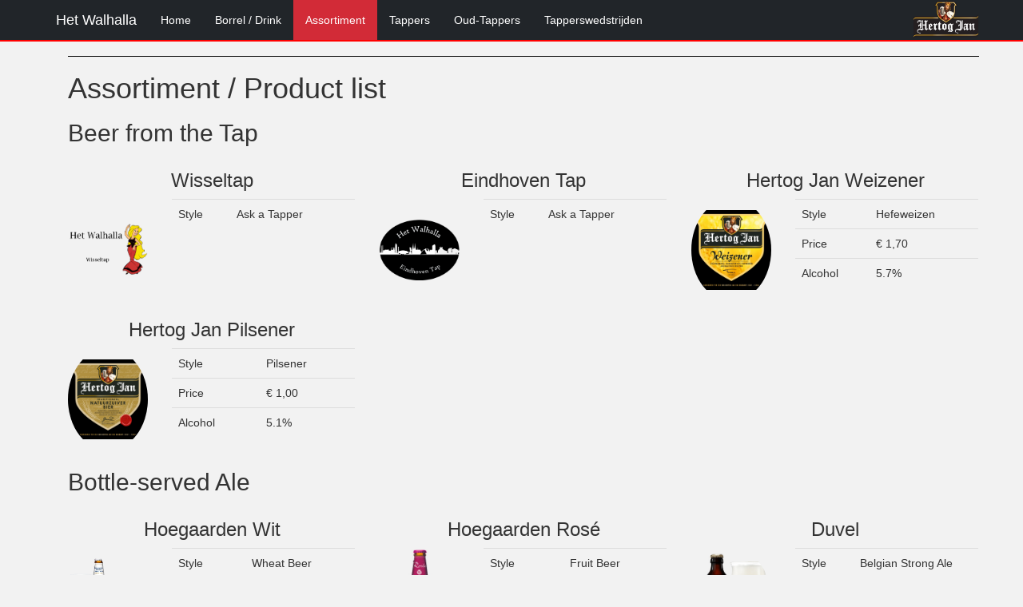

--- FILE ---
content_type: text/html; charset=utf-8
request_url: https://hetwalhalla.nl/assortment
body_size: 4646
content:
<!DOCTYPE html>
<html lang="nl">
    <head>
        <meta charset="utf-8">
        <meta http-equiv="X-UA-Compatible" content="IE=edge">
        <meta name="viewport" content="width=device-width, initial-scale=1">
        <!--  koppie pasta -->
        <meta name="description" content="Het Walhalla is de faculteitskroeg van de faculteit Electrical Engineering aan de Technische Universiteit Eindhoven. Het Walhalla wordt uitgebaat door Studievereniging Thor.
Na een lange dag studeren of werken is het Walhalla de juiste plek om even lekker te ontspannen. Onder het genot van een drankje (of als je wilt: meerdere drankjes) kunnen praktica worden nabesproken, gehaalde tentamens worden gevierd en niet gehaalde tentamens worden verdronken. Niets verbiedt iemand echter gewoon voor de gezelligheid te komen en dat mag dus ook.

Het Walhalla is elke dag geopend van 16.30 tot 19.00 uur. De Tappers staan dan voor je klaar om de bestelling op te nemen. Het assortiment bestaat uit verschillende soorten dranken, waaronder meerdere soorten bier, maar natuurlijk ook fris. Verder is er voor de hongerige klant ook het een en het ander aan snacks te krijgen.
Het Walhalla wordt draaiende gehouden door de Tappers onder leiding van de Commissaris Walhalla.">
        <meta name="author" content="Tappersgilde Het Walhalla">
        <meta name="google-site-verification" content="b8K84pzM-qiQN9nnAJzo5VF0ojqsWBIGQN-5X8V4fUg" />

        <title>Het Walhalla - De hemel van E-Hoog</title>

        <!-- CSRF Token -->
        <meta name="csrf-token" content="uQrUZlU9019sBH9CxqDiGSGjSXGQU6v8BKkgfq1g">

        <link href="/css/bootstrap.min.css" rel="stylesheet">
        <link href="/css/main_wallu.css?v=2024-12" rel="stylesheet">
        
        <!-- IE < 9 faalt -->
        <!--[if lt IE 9]>
            <script src="https://oss.maxcdn.com/html5shiv/3.7.2/html5shiv.min.js"></script>
            <script src="https://oss.maxcdn.com/respond/1.4.2/respond.min.js"></script>
        <![endif]-->
    </head>

    <body>
        <!-- balk -->
        <nav class="navbar navbar-inverse navbar-fixed-top navbar-hj">
            <div class="container">
                <!-- brand -->
                <div class="navbar-header">
    
                    <button type="button" class="navbar-toggle collapsed" data-toggle="collapse" data-target="#navbar" aria-expanded="false" aria-controls="navbar">
                        <span class="sr-only">Toggle navigation</span>
                        <span class="icon-bar"></span>
                        <span class="icon-bar"></span>
                        <span class="icon-bar"></span>
                    </button>
                    <a class="navbar-brand navbar-brand-white" href="#">
                        Het Walhalla
                    </a>
                    <div class="navbar-right-brand navbar-brand-white visible-xs" style="padding: 2.5px">
                        <img src="/img/logo-hertogjan-centered.webp" class="hj-logo logo-small">
                    </div>
                </div>
                <div id="navbar" class="navbar-collapse collapse">
                    <ul class="nav navbar-nav">
                        <li class=""><a href="https://hetwalhalla.nl" class="navlink">Home</a></li>
                        <li class=""><a href="https://hetwalhalla.nl/drink" class="navlink">Borrel / Drink</a></li>
                        <li class="active"><a href="https://hetwalhalla.nl/assortment" class="navlink">Assortiment</a></li>
                        <li class=""><a href="https://hetwalhalla.nl/tappers" class="navlink">Tappers</a></li>
                        <li class=""><a href="https://hetwalhalla.nl/oud-tappers" class="navlink">Oud-Tappers</a></li>
                        
                        <li class=""><a href="https://hetwalhalla.nl/tapperswedstrijden" class="navlink">Tapperswedstrijden</a></li>
                    </ul>
                    <!-- hj logo -->
                    <div class="navbar-right-brand">
                        <img src="/img/logo-hertogjan-centered.webp" class="hj-logo hidden-xs">
                    </div>
                </div>
            </div>
        </nav>



                    <div class="main">
                <div class="container">
                        <div class="container">
        <hr style="border-color: black;">
        <h1>Assortiment / Product list</h1>
                                    <h2>
                    Beer from the Tap
                                    </h2>
                <div class="row">
                                                            <div class="col-md-4">
                            <h3 class="text-center">Wisseltap</h3>
                            <div class="row">
                                <div class="col-xs-4">
                                    <img class="img-circle" height="128" style="object-fit: contain; max-width: 100%" src="https://hetwalhalla.nl/storage/70/switch_tap.png" alt="switch_tap">
                                </div>
                                <div class="col-xs-8">
                                    <table class="table">
                                                                                <tr>
                                            <td>Style</td>
                                            <td>Ask a Tapper</td>
                                        </tr>
                                                                                                                                                            </table>
                                </div>
                            </div>
                        </div>
                                                            <div class="col-md-4">
                            <h3 class="text-center">Eindhoven Tap</h3>
                            <div class="row">
                                <div class="col-xs-4">
                                    <img class="img-circle" height="128" style="object-fit: contain; max-width: 100%" src="https://hetwalhalla.nl/storage/71/eindhoven_tap.png" alt="eindhoven_tap">
                                </div>
                                <div class="col-xs-8">
                                    <table class="table">
                                                                                <tr>
                                            <td>Style</td>
                                            <td>Ask a Tapper</td>
                                        </tr>
                                                                                                                                                            </table>
                                </div>
                            </div>
                        </div>
                                                            <div class="col-md-4">
                            <h3 class="text-center">Hertog Jan Weizener</h3>
                            <div class="row">
                                <div class="col-xs-4">
                                    <img class="img-circle" height="128" style="object-fit: contain; max-width: 100%" src="https://hetwalhalla.nl/storage/72/hertog_jan_weizener.jpg" alt="hertog_jan_weizener">
                                </div>
                                <div class="col-xs-8">
                                    <table class="table">
                                                                                <tr>
                                            <td>Style</td>
                                            <td>Hefeweizen</td>
                                        </tr>
                                                                                                                        <tr>
                                            <td>Price</td>
                                            <td>&euro; 1,70</td>
                                        </tr>
                                                                                                                            <tr>
                                                <td>Alcohol</td>
                                                <td>5.7%</td>
                                            </tr>
                                                                            </table>
                                </div>
                            </div>
                        </div>
                                                            <div class="col-md-4">
                            <h3 class="text-center">Hertog Jan Pilsener</h3>
                            <div class="row">
                                <div class="col-xs-4">
                                    <img class="img-circle" height="128" style="object-fit: contain; max-width: 100%" src="https://hetwalhalla.nl/storage/76/hertog_jan_pilsener.jpg" alt="hertog_jan_pilsener">
                                </div>
                                <div class="col-xs-8">
                                    <table class="table">
                                                                                <tr>
                                            <td>Style</td>
                                            <td>Pilsener</td>
                                        </tr>
                                                                                                                        <tr>
                                            <td>Price</td>
                                            <td>&euro; 1,00</td>
                                        </tr>
                                                                                                                            <tr>
                                                <td>Alcohol</td>
                                                <td>5.1%</td>
                                            </tr>
                                                                            </table>
                                </div>
                            </div>
                        </div>
                                    </div>
                                                <h2>
                    Bottle-served Ale
                                    </h2>
                <div class="row">
                                                            <div class="col-md-4">
                            <h3 class="text-center">Hoegaarden Wit</h3>
                            <div class="row">
                                <div class="col-xs-4">
                                    <img class="img-circle" height="128" style="object-fit: contain; max-width: 100%" src="https://hetwalhalla.nl/storage/49/hoegaarden_wit.jpg" alt="hoegaarden_wit">
                                </div>
                                <div class="col-xs-8">
                                    <table class="table">
                                                                                <tr>
                                            <td>Style</td>
                                            <td>Wheat Beer</td>
                                        </tr>
                                                                                                                        <tr>
                                            <td>Price</td>
                                            <td>&euro; 1,30</td>
                                        </tr>
                                                                                                                            <tr>
                                                <td>Alcohol</td>
                                                <td>4.9%</td>
                                            </tr>
                                                                            </table>
                                </div>
                            </div>
                        </div>
                                                            <div class="col-md-4">
                            <h3 class="text-center">Hoegaarden Rosé</h3>
                            <div class="row">
                                <div class="col-xs-4">
                                    <img class="img-circle" height="128" style="object-fit: contain; max-width: 100%" src="https://hetwalhalla.nl/storage/50/hoegaarden_rosé.jpg" alt="hoegaarden_rosé">
                                </div>
                                <div class="col-xs-8">
                                    <table class="table">
                                                                                <tr>
                                            <td>Style</td>
                                            <td>Fruit Beer</td>
                                        </tr>
                                                                                                                        <tr>
                                            <td>Price</td>
                                            <td>&euro; 1,40</td>
                                        </tr>
                                                                                                                            <tr>
                                                <td>Alcohol</td>
                                                <td>3.0%</td>
                                            </tr>
                                                                            </table>
                                </div>
                            </div>
                        </div>
                                                            <div class="col-md-4">
                            <h3 class="text-center">Duvel</h3>
                            <div class="row">
                                <div class="col-xs-4">
                                    <img class="img-circle" height="128" style="object-fit: contain; max-width: 100%" src="https://hetwalhalla.nl/storage/52/duvel.jpg" alt="duvel">
                                </div>
                                <div class="col-xs-8">
                                    <table class="table">
                                                                                <tr>
                                            <td>Style</td>
                                            <td>Belgian Strong Ale</td>
                                        </tr>
                                                                                                                        <tr>
                                            <td>Price</td>
                                            <td>&euro; 2,10</td>
                                        </tr>
                                                                                                                            <tr>
                                                <td>Alcohol</td>
                                                <td>8.5%</td>
                                            </tr>
                                                                            </table>
                                </div>
                            </div>
                        </div>
                                                    </div>
                <div class="row">
                                        <div class="col-md-4">
                            <h3 class="text-center">Vedett IPA</h3>
                            <div class="row">
                                <div class="col-xs-4">
                                    <img class="img-circle" height="128" style="object-fit: contain; max-width: 100%" src="https://hetwalhalla.nl/storage/53/vedett_ipa.jpg" alt="vedett_ipa">
                                </div>
                                <div class="col-xs-8">
                                    <table class="table">
                                                                                <tr>
                                            <td>Style</td>
                                            <td>Belgian IPA</td>
                                        </tr>
                                                                                                                        <tr>
                                            <td>Price</td>
                                            <td>&euro; 1,70</td>
                                        </tr>
                                                                                                                            <tr>
                                                <td>Alcohol</td>
                                                <td>5.5%</td>
                                            </tr>
                                                                            </table>
                                </div>
                            </div>
                        </div>
                                                            <div class="col-md-4">
                            <h3 class="text-center">Jopen North Sea IPA</h3>
                            <div class="row">
                                <div class="col-xs-4">
                                    <img class="img-circle" height="128" style="object-fit: contain; max-width: 100%" src="https://hetwalhalla.nl/storage/54/jopen_north_sea_ipa.png" alt="jopen_north_sea_ipa">
                                </div>
                                <div class="col-xs-8">
                                    <table class="table">
                                                                                <tr>
                                            <td>Style</td>
                                            <td>American IPA</td>
                                        </tr>
                                                                                                                        <tr>
                                            <td>Price</td>
                                            <td>&euro; 2,00</td>
                                        </tr>
                                                                                                                            <tr>
                                                <td>Alcohol</td>
                                                <td>6.5%</td>
                                            </tr>
                                                                            </table>
                                </div>
                            </div>
                        </div>
                                                            <div class="col-md-4">
                            <h3 class="text-center">Leffe Blond</h3>
                            <div class="row">
                                <div class="col-xs-4">
                                    <img class="img-circle" height="128" style="object-fit: contain; max-width: 100%" src="https://hetwalhalla.nl/storage/55/leffe_blond.jpg" alt="leffe_blond">
                                </div>
                                <div class="col-xs-8">
                                    <table class="table">
                                                                                <tr>
                                            <td>Style</td>
                                            <td>Belgian Blonde</td>
                                        </tr>
                                                                                                                        <tr>
                                            <td>Price</td>
                                            <td>&euro; 1,70</td>
                                        </tr>
                                                                                                                            <tr>
                                                <td>Alcohol</td>
                                                <td>6.6%</td>
                                            </tr>
                                                                            </table>
                                </div>
                            </div>
                        </div>
                                                    </div>
                <div class="row">
                                        <div class="col-md-4">
                            <h3 class="text-center">Delirium Tremens</h3>
                            <div class="row">
                                <div class="col-xs-4">
                                    <img class="img-circle" height="128" style="object-fit: contain; max-width: 100%" src="https://hetwalhalla.nl/storage/59/delirium_tremens.png" alt="delirium_tremens">
                                </div>
                                <div class="col-xs-8">
                                    <table class="table">
                                                                                <tr>
                                            <td>Style</td>
                                            <td>Belgian Strong Ale</td>
                                        </tr>
                                                                                                                        <tr>
                                            <td>Price</td>
                                            <td>&euro; 2,00</td>
                                        </tr>
                                                                                                                            <tr>
                                                <td>Alcohol</td>
                                                <td>8.5%</td>
                                            </tr>
                                                                            </table>
                                </div>
                            </div>
                        </div>
                                                            <div class="col-md-4">
                            <h3 class="text-center">Hoegaarden Citrus</h3>
                            <div class="row">
                                <div class="col-xs-4">
                                    <img class="img-circle" height="128" style="object-fit: contain; max-width: 100%" src="https://hetwalhalla.nl/storage/60/hoegaarden_citrus.jpg" alt="hoegaarden_citrus">
                                </div>
                                <div class="col-xs-8">
                                    <table class="table">
                                                                                <tr>
                                            <td>Style</td>
                                            <td>Radler</td>
                                        </tr>
                                                                                                                        <tr>
                                            <td>Price</td>
                                            <td>&euro; 1,50</td>
                                        </tr>
                                                                                                                            <tr>
                                                <td>Alcohol</td>
                                                <td>2.0%</td>
                                            </tr>
                                                                            </table>
                                </div>
                            </div>
                        </div>
                                                            <div class="col-md-4">
                            <h3 class="text-center">La Trappe Quadrupel</h3>
                            <div class="row">
                                <div class="col-xs-4">
                                    <img class="img-circle" height="128" style="object-fit: contain; max-width: 100%" src="https://hetwalhalla.nl/storage/62/la_trappe_quadrupel.jpg" alt="la_trappe_quadrupel">
                                </div>
                                <div class="col-xs-8">
                                    <table class="table">
                                                                                <tr>
                                            <td>Style</td>
                                            <td>Belgian Quadrupel</td>
                                        </tr>
                                                                                                                        <tr>
                                            <td>Price</td>
                                            <td>&euro; 2,20</td>
                                        </tr>
                                                                                                                            <tr>
                                                <td>Alcohol</td>
                                                <td>10.0%</td>
                                            </tr>
                                                                            </table>
                                </div>
                            </div>
                        </div>
                                                    </div>
                <div class="row">
                                        <div class="col-md-4">
                            <h3 class="text-center">Somersby Cider</h3>
                            <div class="row">
                                <div class="col-xs-4">
                                    <img class="img-circle" height="128" style="object-fit: contain; max-width: 100%" src="https://hetwalhalla.nl/storage/64/somersby_cider.jpg" alt="somersby_cider">
                                </div>
                                <div class="col-xs-8">
                                    <table class="table">
                                                                                <tr>
                                            <td>Style</td>
                                            <td>Cider</td>
                                        </tr>
                                                                                                                        <tr>
                                            <td>Price</td>
                                            <td>&euro; 1,80</td>
                                        </tr>
                                                                                                                            <tr>
                                                <td>Alcohol</td>
                                                <td>4.5%</td>
                                            </tr>
                                                                            </table>
                                </div>
                            </div>
                        </div>
                                                            <div class="col-md-4">
                            <h3 class="text-center">Tripel Karmeliet</h3>
                            <div class="row">
                                <div class="col-xs-4">
                                    <img class="img-circle" height="128" style="object-fit: contain; max-width: 100%" src="https://hetwalhalla.nl/storage/65/tripel_karmeliet.png" alt="tripel_karmeliet">
                                </div>
                                <div class="col-xs-8">
                                    <table class="table">
                                                                                <tr>
                                            <td>Style</td>
                                            <td>Belgian Tripel</td>
                                        </tr>
                                                                                                                        <tr>
                                            <td>Price</td>
                                            <td>&euro; 2,10</td>
                                        </tr>
                                                                                                                            <tr>
                                                <td>Alcohol</td>
                                                <td>8.4%</td>
                                            </tr>
                                                                            </table>
                                </div>
                            </div>
                        </div>
                                                            <div class="col-md-4">
                            <h3 class="text-center">Franziskaner</h3>
                            <div class="row">
                                <div class="col-xs-4">
                                    <img class="img-circle" height="128" style="object-fit: contain; max-width: 100%" src="https://hetwalhalla.nl/storage/66/franziskaner.png" alt="franziskaner">
                                </div>
                                <div class="col-xs-8">
                                    <table class="table">
                                                                                <tr>
                                            <td>Style</td>
                                            <td>Hefeweizen</td>
                                        </tr>
                                                                                                                        <tr>
                                            <td>Price</td>
                                            <td>&euro; 2,00</td>
                                        </tr>
                                                                                                                            <tr>
                                                <td>Alcohol</td>
                                                <td>5.0%</td>
                                            </tr>
                                                                            </table>
                                </div>
                            </div>
                        </div>
                                                    </div>
                <div class="row">
                                        <div class="col-md-4">
                            <h3 class="text-center">Franziskaner Alkoholfrei</h3>
                            <div class="row">
                                <div class="col-xs-4">
                                    <img class="img-circle" height="128" style="object-fit: contain; max-width: 100%" src="https://hetwalhalla.nl/storage/67/franziskaner0.0.png" alt="franziskaner0.0">
                                </div>
                                <div class="col-xs-8">
                                    <table class="table">
                                                                                <tr>
                                            <td>Style</td>
                                            <td>NA Hefeweizen</td>
                                        </tr>
                                                                                                                        <tr>
                                            <td>Price</td>
                                            <td>&euro; 1,80</td>
                                        </tr>
                                                                                                                            <tr>
                                                <td>Alcohol</td>
                                                <td>0.5%</td>
                                            </tr>
                                                                            </table>
                                </div>
                            </div>
                        </div>
                                                            <div class="col-md-4">
                            <h3 class="text-center">Non-Alcoholic IPA</h3>
                            <div class="row">
                                <div class="col-xs-4">
                                    <img class="img-circle" height="128" style="object-fit: contain; max-width: 100%" src="https://hetwalhalla.nl/storage/68/non-alcoholic_ipa.jpg" alt="non-alcoholic_ipa">
                                </div>
                                <div class="col-xs-8">
                                    <table class="table">
                                                                                <tr>
                                            <td>Style</td>
                                            <td>NA IPA</td>
                                        </tr>
                                                                                                                        <tr>
                                            <td>Price</td>
                                            <td>&euro; 2,30</td>
                                        </tr>
                                                                                                                            <tr>
                                                <td>Alcohol</td>
                                                <td>0.5%</td>
                                            </tr>
                                                                            </table>
                                </div>
                            </div>
                        </div>
                                                            <div class="col-md-4">
                            <h3 class="text-center">Barbar Rouge</h3>
                            <div class="row">
                                <div class="col-xs-4">
                                    <img class="img-circle" height="128" style="object-fit: contain; max-width: 100%" src="https://hetwalhalla.nl/storage/93/barbar_rouge.jpg" alt="barbar_rouge">
                                </div>
                                <div class="col-xs-8">
                                    <table class="table">
                                                                                <tr>
                                            <td>Style</td>
                                            <td>Honey beer</td>
                                        </tr>
                                                                                                                        <tr>
                                            <td>Price</td>
                                            <td>&euro; 2,00</td>
                                        </tr>
                                                                                                                            <tr>
                                                <td>Alcohol</td>
                                                <td>8.0%</td>
                                            </tr>
                                                                            </table>
                                </div>
                            </div>
                        </div>
                                                    </div>
                <div class="row">
                                        <div class="col-md-4">
                            <h3 class="text-center">Corona</h3>
                            <div class="row">
                                <div class="col-xs-4">
                                    <img class="img-circle" height="128" style="object-fit: contain; max-width: 100%" src="https://hetwalhalla.nl/storage/104/corona.webp" alt="corona">
                                </div>
                                <div class="col-xs-8">
                                    <table class="table">
                                                                                <tr>
                                            <td>Style</td>
                                            <td>Pale lager</td>
                                        </tr>
                                                                                                                        <tr>
                                            <td>Price</td>
                                            <td>&euro; 1,80</td>
                                        </tr>
                                                                                                                            <tr>
                                                <td>Alcohol</td>
                                                <td>4.5%</td>
                                            </tr>
                                                                            </table>
                                </div>
                            </div>
                        </div>
                                                            <div class="col-md-4">
                            <h3 class="text-center">Corona 0.0</h3>
                            <div class="row">
                                <div class="col-xs-4">
                                    <img class="img-circle" height="128" style="object-fit: contain; max-width: 100%" src="https://hetwalhalla.nl/storage/105/corona-cero.jpeg" alt="corona-cero">
                                </div>
                                <div class="col-xs-8">
                                    <table class="table">
                                                                                <tr>
                                            <td>Style</td>
                                            <td>Pale lager</td>
                                        </tr>
                                                                                                                        <tr>
                                            <td>Price</td>
                                            <td>&euro; 1,50</td>
                                        </tr>
                                                                                                                            <tr>
                                                <td>Alcohol</td>
                                                <td>0.0%</td>
                                            </tr>
                                                                            </table>
                                </div>
                            </div>
                        </div>
                                                            <div class="col-md-4">
                            <h3 class="text-center">La Chouffe 0.4</h3>
                            <div class="row">
                                <div class="col-xs-4">
                                    <img class="img-circle" height="128" style="object-fit: contain; max-width: 100%" src="https://hetwalhalla.nl/storage/106/CHOUFFE-Alc.-Free-33cl-bottle-web-300x0-c-default.png" alt="CHOUFFE-Alc.-Free-33cl-bottle-web-300x0-c-default">
                                </div>
                                <div class="col-xs-8">
                                    <table class="table">
                                                                                <tr>
                                            <td>Style</td>
                                            <td>Belgium Blond</td>
                                        </tr>
                                                                                                                        <tr>
                                            <td>Price</td>
                                            <td>&euro; 1,90</td>
                                        </tr>
                                                                                                                            <tr>
                                                <td>Alcohol</td>
                                                <td>0.4%</td>
                                            </tr>
                                                                            </table>
                                </div>
                            </div>
                        </div>
                                                    </div>
                <div class="row">
                                        <div class="col-md-4">
                            <h3 class="text-center">Hoegaarden Radler 0.0</h3>
                            <div class="row">
                                <div class="col-xs-4">
                                    <img class="img-circle" height="128" style="object-fit: contain; max-width: 100%" src="https://hetwalhalla.nl/storage/107/Hoegaarden-radler-0-0-alcoholvrij-800x800.png" alt="Hoegaarden-radler-0-0-alcoholvrij-800x800">
                                </div>
                                <div class="col-xs-8">
                                    <table class="table">
                                                                                <tr>
                                            <td>Style</td>
                                            <td>Radler</td>
                                        </tr>
                                                                                                                        <tr>
                                            <td>Price</td>
                                            <td>&euro; 1,10</td>
                                        </tr>
                                                                                                                            <tr>
                                                <td>Alcohol</td>
                                                <td>0.0%</td>
                                            </tr>
                                                                            </table>
                                </div>
                            </div>
                        </div>
                                                            <div class="col-md-4">
                            <h3 class="text-center">Tripel D&#039;Anvers</h3>
                            <div class="row">
                                <div class="col-xs-4">
                                    <img class="img-circle" height="128" style="object-fit: contain; max-width: 100%" src="https://hetwalhalla.nl/storage/110/tripeldanvers.png" alt="tripeldanvers">
                                </div>
                                <div class="col-xs-8">
                                    <table class="table">
                                                                                <tr>
                                            <td>Style</td>
                                            <td>Blond Tripel</td>
                                        </tr>
                                                                                                                        <tr>
                                            <td>Price</td>
                                            <td>&euro; 2,20</td>
                                        </tr>
                                                                                                                            <tr>
                                                <td>Alcohol</td>
                                                <td>8.0%</td>
                                            </tr>
                                                                            </table>
                                </div>
                            </div>
                        </div>
                                                            <div class="col-md-4">
                            <h3 class="text-center">Suggestion of the Tapper</h3>
                            <div class="row">
                                <div class="col-xs-4">
                                    <img class="img-circle" height="128" style="object-fit: contain; max-width: 100%" src="https://hetwalhalla.nl/storage/119/vrouwtje_geil.png" alt="vrouwtje_geil">
                                </div>
                                <div class="col-xs-8">
                                    <table class="table">
                                                                                <tr>
                                            <td>Style</td>
                                            <td>Ask a Tapper</td>
                                        </tr>
                                                                                                                                                            </table>
                                </div>
                            </div>
                        </div>
                                                            <div class="col-md-4">
                            <h3 class="text-center">Corsendonk</h3>
                            <div class="row">
                                <div class="col-xs-4">
                                    <img class="img-circle" height="128" style="object-fit: contain; max-width: 100%" src="https://hetwalhalla.nl/storage/152/corsendonk.png" alt="corsendonk">
                                </div>
                                <div class="col-xs-8">
                                    <table class="table">
                                                                                <tr>
                                            <td>Style</td>
                                            <td>Dubbel</td>
                                        </tr>
                                                                                                                        <tr>
                                            <td>Price</td>
                                            <td>&euro; 1,90</td>
                                        </tr>
                                                                                                                            <tr>
                                                <td>Alcohol</td>
                                                <td>8.3%</td>
                                            </tr>
                                                                            </table>
                                </div>
                            </div>
                        </div>
                                    </div>
                                                <h2>
                    Soda &amp; Juices
                                    </h2>
                <div class="row">
                                                            <div class="col-md-4">
                            <h3 class="text-center">Coca-Cola</h3>
                            <div class="row">
                                <div class="col-xs-4">
                                    <img class="img-circle" height="128" style="object-fit: contain; max-width: 100%" src="https://hetwalhalla.nl/storage/77/coca-cola.png" alt="coca-cola">
                                </div>
                                <div class="col-xs-8">
                                    <table class="table">
                                                                                <tr>
                                            <td>Style</td>
                                            <td>Soda</td>
                                        </tr>
                                                                                                                        <tr>
                                            <td>Price</td>
                                            <td>&euro; 0,50</td>
                                        </tr>
                                                                                                                            <tr>
                                                <td>Alcohol</td>
                                                <td>0.0%</td>
                                            </tr>
                                                                            </table>
                                </div>
                            </div>
                        </div>
                                                            <div class="col-md-4">
                            <h3 class="text-center">Fuze Tea Sparkling</h3>
                            <div class="row">
                                <div class="col-xs-4">
                                    <img class="img-circle" height="128" style="object-fit: contain; max-width: 100%" src="https://hetwalhalla.nl/storage/78/fuze_tea_sparkling.png" alt="fuze_tea_sparkling">
                                </div>
                                <div class="col-xs-8">
                                    <table class="table">
                                                                                <tr>
                                            <td>Style</td>
                                            <td>Soda</td>
                                        </tr>
                                                                                                                        <tr>
                                            <td>Price</td>
                                            <td>&euro; 0,50</td>
                                        </tr>
                                                                                                                            <tr>
                                                <td>Alcohol</td>
                                                <td>0.0%</td>
                                            </tr>
                                                                            </table>
                                </div>
                            </div>
                        </div>
                                                            <div class="col-md-4">
                            <h3 class="text-center">Fuze Tea Green</h3>
                            <div class="row">
                                <div class="col-xs-4">
                                    <img class="img-circle" height="128" style="object-fit: contain; max-width: 100%" src="https://hetwalhalla.nl/storage/79/fuze_tea_green.png" alt="fuze_tea_green">
                                </div>
                                <div class="col-xs-8">
                                    <table class="table">
                                                                                <tr>
                                            <td>Style</td>
                                            <td>Soda</td>
                                        </tr>
                                                                                                                        <tr>
                                            <td>Price</td>
                                            <td>&euro; 0,50</td>
                                        </tr>
                                                                                                                            <tr>
                                                <td>Alcohol</td>
                                                <td>0.0%</td>
                                            </tr>
                                                                            </table>
                                </div>
                            </div>
                        </div>
                                                    </div>
                <div class="row">
                                        <div class="col-md-4">
                            <h3 class="text-center">Minute Maid Orange</h3>
                            <div class="row">
                                <div class="col-xs-4">
                                    <img class="img-circle" height="128" style="object-fit: contain; max-width: 100%" src="https://hetwalhalla.nl/storage/80/minute_maid_orange.jpg" alt="minute_maid_orange">
                                </div>
                                <div class="col-xs-8">
                                    <table class="table">
                                                                                <tr>
                                            <td>Style</td>
                                            <td>Juice</td>
                                        </tr>
                                                                                                                        <tr>
                                            <td>Price</td>
                                            <td>&euro; 0,90</td>
                                        </tr>
                                                                                                                            <tr>
                                                <td>Alcohol</td>
                                                <td>0.0%</td>
                                            </tr>
                                                                            </table>
                                </div>
                            </div>
                        </div>
                                                            <div class="col-md-4">
                            <h3 class="text-center">Minute Maid Apple</h3>
                            <div class="row">
                                <div class="col-xs-4">
                                    <img class="img-circle" height="128" style="object-fit: contain; max-width: 100%" src="https://hetwalhalla.nl/storage/81/minute_maid_apple.png" alt="minute_maid_apple">
                                </div>
                                <div class="col-xs-8">
                                    <table class="table">
                                                                                <tr>
                                            <td>Style</td>
                                            <td>Juice</td>
                                        </tr>
                                                                                                                        <tr>
                                            <td>Price</td>
                                            <td>&euro; 0,90</td>
                                        </tr>
                                                                                                                            <tr>
                                                <td>Alcohol</td>
                                                <td>0.0%</td>
                                            </tr>
                                                                            </table>
                                </div>
                            </div>
                        </div>
                                                            <div class="col-md-4">
                            <h3 class="text-center">Chaudfontaine Blue</h3>
                            <div class="row">
                                <div class="col-xs-4">
                                    <img class="img-circle" height="128" style="object-fit: contain; max-width: 100%" src="https://hetwalhalla.nl/storage/82/chaudfontaine_blue.png" alt="chaudfontaine_blue">
                                </div>
                                <div class="col-xs-8">
                                    <table class="table">
                                                                                <tr>
                                            <td>Style</td>
                                            <td>Water</td>
                                        </tr>
                                                                                                                        <tr>
                                            <td>Price</td>
                                            <td>&euro; 0,50</td>
                                        </tr>
                                                                                                                            <tr>
                                                <td>Alcohol</td>
                                                <td>0.0%</td>
                                            </tr>
                                                                            </table>
                                </div>
                            </div>
                        </div>
                                                    </div>
                <div class="row">
                                        <div class="col-md-4">
                            <h3 class="text-center">Coca-Cola Zero</h3>
                            <div class="row">
                                <div class="col-xs-4">
                                    <img class="img-circle" height="128" style="object-fit: contain; max-width: 100%" src="https://hetwalhalla.nl/storage/83/coca-cola_zero.png" alt="coca-cola_zero">
                                </div>
                                <div class="col-xs-8">
                                    <table class="table">
                                                                                <tr>
                                            <td>Style</td>
                                            <td>Soda</td>
                                        </tr>
                                                                                                                        <tr>
                                            <td>Price</td>
                                            <td>&euro; 0,50</td>
                                        </tr>
                                                                                                                            <tr>
                                                <td>Alcohol</td>
                                                <td>0.0%</td>
                                            </tr>
                                                                            </table>
                                </div>
                            </div>
                        </div>
                                                            <div class="col-md-4">
                            <h3 class="text-center">Fanta Cassis</h3>
                            <div class="row">
                                <div class="col-xs-4">
                                    <img class="img-circle" height="128" style="object-fit: contain; max-width: 100%" src="https://hetwalhalla.nl/storage/142/2230928-fanta-cassis-fenix-200ml-rgb-dry.png" alt="2230928-fanta-cassis-fenix-200ml-rgb-dry">
                                </div>
                                <div class="col-xs-8">
                                    <table class="table">
                                                                                <tr>
                                            <td>Style</td>
                                            <td>Soda</td>
                                        </tr>
                                                                                                                        <tr>
                                            <td>Price</td>
                                            <td>&euro; 0,50</td>
                                        </tr>
                                                                                                                            <tr>
                                                <td>Alcohol</td>
                                                <td>0.0%</td>
                                            </tr>
                                                                            </table>
                                </div>
                            </div>
                        </div>
                                                            <div class="col-md-4">
                            <h3 class="text-center">Sprite</h3>
                            <div class="row">
                                <div class="col-xs-4">
                                    <img class="img-circle" height="128" style="object-fit: contain; max-width: 100%" src="https://hetwalhalla.nl/storage/85/sprite.jpg" alt="sprite">
                                </div>
                                <div class="col-xs-8">
                                    <table class="table">
                                                                                <tr>
                                            <td>Style</td>
                                            <td>Soda</td>
                                        </tr>
                                                                                                                        <tr>
                                            <td>Price</td>
                                            <td>&euro; 0,50</td>
                                        </tr>
                                                                                                                            <tr>
                                                <td>Alcohol</td>
                                                <td>0.0%</td>
                                            </tr>
                                                                            </table>
                                </div>
                            </div>
                        </div>
                                                    </div>
                <div class="row">
                                        <div class="col-md-4">
                            <h3 class="text-center">Fanta Orange</h3>
                            <div class="row">
                                <div class="col-xs-4">
                                    <img class="img-circle" height="128" style="object-fit: contain; max-width: 100%" src="https://hetwalhalla.nl/storage/86/fanta_orange.png" alt="fanta_orange">
                                </div>
                                <div class="col-xs-8">
                                    <table class="table">
                                                                                <tr>
                                            <td>Style</td>
                                            <td>Soda</td>
                                        </tr>
                                                                                                                        <tr>
                                            <td>Price</td>
                                            <td>&euro; 0,50</td>
                                        </tr>
                                                                                                                            <tr>
                                                <td>Alcohol</td>
                                                <td>0.0%</td>
                                            </tr>
                                                                            </table>
                                </div>
                            </div>
                        </div>
                                                            <div class="col-md-4">
                            <h3 class="text-center">Chaudfontaine Red</h3>
                            <div class="row">
                                <div class="col-xs-4">
                                    <img class="img-circle" height="128" style="object-fit: contain; max-width: 100%" src="https://hetwalhalla.nl/storage/147/ren2009-00101_bic_6180906_chs_250ml_rgb_fr_bel_d_42117513_optimized.png" alt="ren2009-00101_bic_6180906_chs_250ml_rgb_fr_bel_d_42117513_optimized">
                                </div>
                                <div class="col-xs-8">
                                    <table class="table">
                                                                                <tr>
                                            <td>Style</td>
                                            <td>Soda</td>
                                        </tr>
                                                                                                                        <tr>
                                            <td>Price</td>
                                            <td>&euro; 0,50</td>
                                        </tr>
                                                                                                                            <tr>
                                                <td>Alcohol</td>
                                                <td>0.0%</td>
                                            </tr>
                                                                            </table>
                                </div>
                            </div>
                        </div>
                                                            <div class="col-md-4">
                            <h3 class="text-center">Royal Bliss Tonic Water</h3>
                            <div class="row">
                                <div class="col-xs-4">
                                    <img class="img-circle" height="128" style="object-fit: contain; max-width: 100%" src="https://hetwalhalla.nl/storage/112/Tonic.webp" alt="Tonic">
                                </div>
                                <div class="col-xs-8">
                                    <table class="table">
                                                                                <tr>
                                            <td>Style</td>
                                            <td>Tonic</td>
                                        </tr>
                                                                                                                        <tr>
                                            <td>Price</td>
                                            <td>&euro; 0,60</td>
                                        </tr>
                                                                                                                    </table>
                                </div>
                            </div>
                        </div>
                                                    </div>
                <div class="row">
                                        <div class="col-md-4">
                            <h3 class="text-center">Royal Bliss Aromatic Berry</h3>
                            <div class="row">
                                <div class="col-xs-4">
                                    <img class="img-circle" height="128" style="object-fit: contain; max-width: 100%" src="https://hetwalhalla.nl/storage/113/Pink-berry.webp" alt="Pink berry">
                                </div>
                                <div class="col-xs-8">
                                    <table class="table">
                                                                                <tr>
                                            <td>Style</td>
                                            <td>Aromatic soda</td>
                                        </tr>
                                                                                                                        <tr>
                                            <td>Price</td>
                                            <td>&euro; 0,60</td>
                                        </tr>
                                                                                                                    </table>
                                </div>
                            </div>
                        </div>
                                                            <div class="col-md-4">
                            <h3 class="text-center">Royal Bliss Signature Tonic</h3>
                            <div class="row">
                                <div class="col-xs-4">
                                    <img class="img-circle" height="128" style="object-fit: contain; max-width: 100%" src="https://hetwalhalla.nl/storage/114/signatur-Tonic.webp" alt="signatur Tonic">
                                </div>
                                <div class="col-xs-8">
                                    <table class="table">
                                                                                <tr>
                                            <td>Style</td>
                                            <td>Tonic</td>
                                        </tr>
                                                                                                                        <tr>
                                            <td>Price</td>
                                            <td>&euro; 0,60</td>
                                        </tr>
                                                                                                                    </table>
                                </div>
                            </div>
                        </div>
                                                            <div class="col-md-4">
                            <h3 class="text-center">Royal Bliss Ginger Beer</h3>
                            <div class="row">
                                <div class="col-xs-4">
                                    <img class="img-circle" height="128" style="object-fit: contain; max-width: 100%" src="https://hetwalhalla.nl/storage/115/ginger-beer.webp" alt="ginger beer">
                                </div>
                                <div class="col-xs-8">
                                    <table class="table">
                                                                                <tr>
                                            <td>Style</td>
                                            <td>Ginger beer</td>
                                        </tr>
                                                                                                                        <tr>
                                            <td>Price</td>
                                            <td>&euro; 0,60</td>
                                        </tr>
                                                                                                                    </table>
                                </div>
                            </div>
                        </div>
                                                            <div class="col-md-4">
                            <h3 class="text-center">Royal Bliss Ginger Ale</h3>
                            <div class="row">
                                <div class="col-xs-4">
                                    <img class="img-circle" height="128" style="object-fit: contain; max-width: 100%" src="https://hetwalhalla.nl/storage/116/ginger-ale.webp" alt="ginger ale">
                                </div>
                                <div class="col-xs-8">
                                    <table class="table">
                                                                                <tr>
                                            <td>Style</td>
                                            <td>Ale</td>
                                        </tr>
                                                                                                                        <tr>
                                            <td>Price</td>
                                            <td>&euro; 0,60</td>
                                        </tr>
                                                                                                                    </table>
                                </div>
                            </div>
                        </div>
                                    </div>
                                                <h2>
                    Wines
                                    </h2>
                <div class="row">
                                                            <div class="col-md-4">
                            <h3 class="text-center">Red Wine</h3>
                            <div class="row">
                                <div class="col-xs-4">
                                    <img class="img-circle" height="128" style="object-fit: contain; max-width: 100%" src="https://hetwalhalla.nl/storage/108/Red-Wine.png" alt="Red Wine">
                                </div>
                                <div class="col-xs-8">
                                    <table class="table">
                                                                                <tr>
                                            <td>Style</td>
                                            <td>Ask a Tapper</td>
                                        </tr>
                                                                                                                                                            </table>
                                </div>
                            </div>
                        </div>
                                                            <div class="col-md-4">
                            <h3 class="text-center">White Wine</h3>
                            <div class="row">
                                <div class="col-xs-4">
                                    <img class="img-circle" height="128" style="object-fit: contain; max-width: 100%" src="https://hetwalhalla.nl/storage/109/White-Wine.png" alt="White Wine">
                                </div>
                                <div class="col-xs-8">
                                    <table class="table">
                                                                                <tr>
                                            <td>Style</td>
                                            <td>Ask a Tapper</td>
                                        </tr>
                                                                                                                                                            </table>
                                </div>
                            </div>
                        </div>
                                    </div>
                                                <h2>
                    Snacks
                                    </h2>
                <div class="row">
                                                            <div class="col-md-4">
                            <h3 class="text-center">Assortment Chips</h3>
                            <div class="row">
                                <div class="col-xs-4">
                                    <img class="img-circle" height="128" style="object-fit: contain; max-width: 100%" src="https://hetwalhalla.nl/storage/91/assortment_chips.jpg" alt="assortment_chips">
                                </div>
                                <div class="col-xs-8">
                                    <table class="table">
                                                                                <tr>
                                            <td>Style</td>
                                            <td>Chips</td>
                                        </tr>
                                                                                                                        <tr>
                                            <td>Price</td>
                                            <td>&euro; 0,50</td>
                                        </tr>
                                                                                                                    </table>
                                </div>
                            </div>
                        </div>
                                                            <div class="col-md-4">
                            <h3 class="text-center">Borrelnootjes</h3>
                            <div class="row">
                                <div class="col-xs-4">
                                    <img class="img-circle" height="128" style="object-fit: contain; max-width: 100%" src="https://hetwalhalla.nl/storage/92/&quot;borrelnootjes&quot;.jpg" alt="&quot;borrelnootjes&quot;">
                                </div>
                                <div class="col-xs-8">
                                    <table class="table">
                                                                                <tr>
                                            <td>Style</td>
                                            <td>Nuts</td>
                                        </tr>
                                                                                                                        <tr>
                                            <td>Price</td>
                                            <td>&euro; 2,60</td>
                                        </tr>
                                                                                                                    </table>
                                </div>
                            </div>
                        </div>
                                    </div>
                            <hr style="border-color: black;">
    </div>
                </div>
            </div>
        
        <footer class="navbar-fixed-bottom">
    <div style="margin-top: 20px">
        <div class="text-center text-muted">
            <small class="text-muted">
                Copyright &copy; e.t.s.v. Thor 2015-2026 - Phone: +31 (0)40 247 3223 - KvK: 40236171 - VAT: NL8061.39.432.B03
                <br><br>
            </small>
        </div>
    </div>
</footer>

        <script type="text/javascript" src="/js/jquery.min.js"></script>
        <script type="text/javascript" src="/js/bootstrap.min.js"></script>
        <script type="text/javascript" src="/js/main.js"></script>
            </body>
</html>


--- FILE ---
content_type: text/css
request_url: https://hetwalhalla.nl/css/main_wallu.css?v=2024-12
body_size: 656
content:
body {
	padding-top: 50px;
	margin-bottom: 60px;

	background-color: rgba(0,0,0,0.05);
}

.center-parent {
  position: relative;
}
.center-child {
  position: absolute;
  top: 50%;
  left: 50%;
  transform: translate(-50%, 25%);
}

.text-bold {
	font-weight: bold;
}

.navlink {
	color: white !important;
}

/* ------------------------ */
/* ---- navbar support ---- */
/* ------------------------ */
/*.juup-logo {
	height: 50px;
	max-height: 50px;
	width: auto;
}

.navbar-juup {
	background-color: rgb(210,43,55);
	border-color: rgb(210,43,55);
	border-bottom: 1.5px solid black;
}*/

.hj-logo {
    height: 50px;
    max-height: 50px;
    width: auto;
}

.hj-logo.logo-small {
    height: 45px;
    max-height: 45px;
}

.navbar-inverse .navbar-nav > .active > a,
.navbar-inverse .navbar-nav > .active > a:focus,
.navbar-inverse .navbar-nav > .active > a:hover,
.navbar-inverse .navbar-nav > li > a:hover {
    background-color: rgb(210,43,55)
}

.navbar-hj {
    background-color: #212529;
    border-color: rgb(0,0,0);
    border-bottom: 2px solid red;
}

a.navbar-brand-white {
	color: white !important;
}

.navbar-right-brand {
	float: right !important;
	margin-right: -15px;
}

@media(max-width:767px) {
	.navbar-right-brand {
		margin-right: 5px;
	}
}

/* ------------------- */
/* ---- foto ding ---- */
/* ------------------- */
.do-top-spacing {
	margin-top: 30px;
}

/* ********* */
/* ORIGINAL: */
/* ********* */
.intro-header-original {
    padding-top: 50px;
    padding-bottom: 50px;
    text-align: center;
    color: rgba(0,0,0,0.9);
    background: url(../img/sjiek_compressed.jpg) no-repeat center center;
    background-size: cover;
    max-height: 600px;

    border-bottom: 1px solid black;
}

.intro-message-original {
    position: relative;
    padding-top: 20%;
    padding-bottom: 20%;
}

/* ******** */
/* WALLU: */
/* ******** */
.intro-foreground-overlay {
    background: url(../img/wallu-2024-foreground.png) no-repeat center center;
    background-size: contain;

    padding-top: 40px;
    padding-bottom: 40px;
    text-align: center;
    /*color: #f8f8f8;*/
    color: rgba(0,0,0,0.9);

    max-height: 600px;
}

.intro-header {
    background: url(../img/wallu-2024-background.png) no-repeat center center;
    background-size: cover;
    max-height: 600px;

    border-bottom: 1px solid black;
}

.intro-message {
    position: relative;
    padding-top: 25%;
    padding-bottom: 25%;
}
/* ************ */
/* END WALLU: */
/* ************ */

.intro-message > h1 {
    margin: 0;
    text-shadow: 2px 2px 3px rgba(255,255,255,0.8);
    font-size: 5em;
}

.intro-divider {
    width: 400px;
    /*border-top: 1px solid #f8f8f8;*/
    border-top: 1px solid rgba(0,0,0,0.9);
    border-bottom: 1px solid rgba(255,255,255,0.2);
}

.intro-message > h3 {
    text-shadow: 2px 2px 3px rgba(255,255,255,0.6);
}

@media(max-width:767px) {
    .intro-message {
        padding-bottom: 15%;
    }

    .intro-message > h1 {
        font-size: 3em;
    }

    ul.intro-social-buttons > li {
        display: block;
        margin-bottom: 20px;
        padding: 0;
    }

    ul.intro-social-buttons > li:last-child {
        margin-bottom: 0;
    }

    .intro-divider {
        width: 100%;
    }
}

.navbar-fixed-bottom {
    z-index: -100;
}

div.main {
    background-color: #f2f2f2;
}


--- FILE ---
content_type: application/javascript
request_url: https://hetwalhalla.nl/js/main.js
body_size: 9
content:
$(document).ready(function(){
    /*
     * Make it so, that links with the data-method will submit a form with method spoofing
     */
    $('a[data-method]').on('click', function(e) {
        var $t = $(this);
        var form = '<form method="POST" action="' + $t.attr('href') + '">';
        form += '<input type="hidden" name="_method" value="' + $t.attr('data-method') + '">';
        form += '<input type="hidden" name="_token" value="' + $('meta[name="csrf-token"]').attr('content') + '">';

        var name = $t.attr('data-name')
        if (name) {
            var value = $t.attr('data-value') ?? 1
            form += '<input type="hidden" name="'+name+'" value="' + value + '">';
        }

        form += '</form>';
        var $form = $(form);
        $form.appendTo('body');
        $form.submit();

        e.preventDefault();
        return false;
    });
});

$('.category-description').tooltip({ boundary: 'window' })
